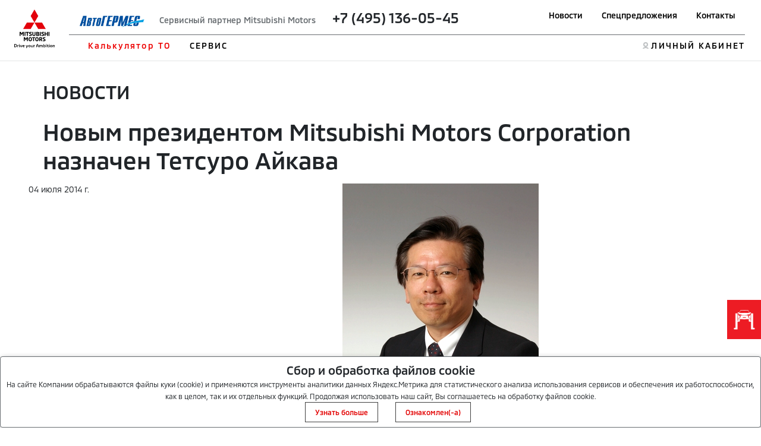

--- FILE ---
content_type: text/html; charset=utf-8
request_url: https://kaunto.mitsubishi-motors.ru/
body_size: 265
content:
"vnl7hm0pj8vit165rsgrl26lh3"

--- FILE ---
content_type: image/svg+xml
request_url: https://mitsubishi-avtogermes.ru/html/mmc-2021/img/logo.svg
body_size: 10272
content:
<svg width="73" height="70" viewBox="0 0 73 70" fill="none" xmlns="http://www.w3.org/2000/svg">
<path d="M17.0656 40.627V47.7132H15.4682V42.7299L13.3313 46.2942L11.1859 42.7299V47.7132H9.60126V40.627H11.6575L13.3313 43.5116L14.9712 40.627H17.0656Z" fill="white"/>
<path d="M20.0054 40.627H18.4166V47.7132H20.0054V40.627Z" fill="white"/>
<path d="M22.6055 42.1011H20.6895V40.627H26.1188V42.1011H24.2028V47.7132H22.6055V42.1011Z" fill="white"/>
<path d="M26.7094 47.624V46.1456C27.0407 46.205 27.8394 46.3452 28.8165 46.3452C29.6365 46.3452 30.0443 46.2348 30.0443 45.7845C30.0443 45.2662 29.6959 45.1939 28.5489 44.6671C27.4316 44.1573 26.6031 43.707 26.6031 42.509C26.6031 41.0306 27.5038 40.5208 29.2796 40.5208C30.1888 40.5208 30.8472 40.6015 31.2551 40.6525V42.1309C30.8557 42.0926 30.1293 41.9907 29.3178 41.9907C28.3577 41.9907 28.1708 42.0884 28.1708 42.4792C28.1708 42.8786 28.6891 43.0783 29.4665 43.4266C30.6348 43.9577 31.5907 44.3952 31.5907 45.742C31.5907 47.1482 30.7113 47.8067 28.8165 47.8067C28.0688 47.8109 27.3679 47.7302 26.7094 47.624Z" fill="white"/>
<path d="M32.5381 45.3171V40.627H34.127V45.2577C34.127 46.0648 34.607 46.3452 35.3632 46.3452C36.1237 46.3452 36.6122 46.0648 36.6122 45.2577V40.627H38.2011V45.3171C38.2011 47.0335 37.0753 47.8109 35.3675 47.8109C33.6554 47.8109 32.5381 47.0335 32.5381 45.3171Z" fill="white"/>
<path d="M39.5563 40.627H42.6491C44.0978 40.627 44.8965 41.1537 44.8965 42.4537C44.8965 43.4818 44.306 43.8005 43.7664 44.0129C44.4037 44.2041 45.0749 44.5524 45.0749 45.7377C45.0749 46.974 44.3272 47.7132 42.7596 47.7132H39.5563V40.627ZM42.424 43.4903C43.0612 43.4903 43.2906 43.1505 43.2906 42.6832C43.2906 42.1139 43.0102 41.9652 42.424 41.9652H41.1452V43.4903H42.424ZM42.5302 46.375C43.1674 46.375 43.4266 46.1456 43.4266 45.5253C43.4266 44.9773 43.1887 44.7479 42.5981 44.7479H41.141V46.375H42.5302Z" fill="white"/>
<path d="M47.624 40.627H46.0351V47.7132H47.624V40.627Z" fill="white"/>
<path d="M48.7795 47.624V46.1456C49.1109 46.205 49.9095 46.3452 50.8867 46.3452C51.7066 46.3452 52.1144 46.2348 52.1144 45.7845C52.1144 45.2662 51.7661 45.1939 50.619 44.6671C49.5017 44.1573 48.6733 43.707 48.6733 42.509C48.6733 41.0306 49.5739 40.5208 51.3497 40.5208C52.2589 40.5208 52.9174 40.6015 53.3252 40.6525V42.1309C52.9259 42.0926 52.1994 41.9907 51.388 41.9907C50.4278 41.9907 50.2409 42.0884 50.2409 42.4792C50.2409 42.8786 50.7592 43.0783 51.5409 43.4266C52.7092 43.9577 53.6651 44.3952 53.6651 45.742C53.6651 47.1482 52.7857 47.8067 50.8909 47.8067C50.139 47.8109 49.438 47.7302 48.7795 47.624Z" fill="white"/>
<path d="M60.199 40.627V47.7132H58.6144V44.8965H56.0994V47.7132H54.5105V40.627H56.0994V43.4181H58.6144V40.627H60.199Z" fill="white"/>
<path d="M63.0879 40.627H61.499V47.7132H63.0879V40.627Z" fill="white"/>
<path d="M24.5087 50.1646V57.2508H22.9113V52.2675L20.7744 55.8318L18.629 52.2675V57.2508H17.0401V50.1646H19.0963L20.7744 53.0492L22.41 50.1646H24.5087Z" fill="white"/>
<path d="M25.5963 53.7076C25.5963 51.1713 26.5649 50.0625 28.6509 50.0625C30.7368 50.0625 31.7054 51.1713 31.7054 53.7076C31.7054 56.2438 30.7368 57.3527 28.6509 57.3527C26.5649 57.3484 25.5963 56.2396 25.5963 53.7076ZM30.0571 53.7076C30.0571 52.2589 29.8064 51.5324 28.6509 51.5324C27.4911 51.5324 27.2447 52.2589 27.2447 53.7076C27.2447 55.1648 27.4953 55.904 28.6509 55.904C29.8107 55.904 30.0571 55.1648 30.0571 53.7076Z" fill="white"/>
<path d="M33.8805 51.6387H31.9645V50.1646H37.3939V51.6387H35.4779V57.2508H33.8805V51.6387Z" fill="white"/>
<path d="M37.6573 53.7076C37.6573 51.1713 38.626 50.0625 40.7119 50.0625C42.7979 50.0625 43.7665 51.1713 43.7665 53.7076C43.7665 56.2438 42.7979 57.3527 40.7119 57.3527C38.6217 57.3484 37.6573 56.2396 37.6573 53.7076ZM42.1181 53.7076C42.1181 52.2589 41.8675 51.5324 40.7119 51.5324C39.5521 51.5324 39.3057 52.2589 39.3057 53.7076C39.3057 55.1648 39.5564 55.904 40.7119 55.904C41.8675 55.904 42.1181 55.1648 42.1181 53.7076Z" fill="white"/>
<path d="M44.8625 50.1646H47.7387C49.2554 50.1646 50.224 50.7338 50.224 52.4417C50.224 53.5377 49.6759 54.2472 48.7668 54.4681L50.5129 57.255H48.6563L47.1609 54.7188H46.4514V57.255H44.8625V50.1646ZM47.6367 53.3381C48.3547 53.3381 48.5756 52.977 48.5756 52.4417C48.5756 51.8936 48.3547 51.5325 47.6367 51.5325H46.4472V53.3381H47.6367Z" fill="white"/>
<path d="M51.1713 57.1616V55.6832C51.5027 55.7426 52.2971 55.8828 53.2785 55.8828C54.0984 55.8828 54.5063 55.7724 54.5063 55.3221C54.5063 54.8038 54.1579 54.7315 53.0109 54.2047C51.8936 53.6949 51.0651 53.2446 51.0651 52.0466C51.0651 50.5682 51.9615 50.0583 53.7416 50.0583C54.6507 50.0583 55.3092 50.1391 55.7171 50.1858V51.6642C55.3177 51.626 54.5912 51.524 53.7798 51.524C52.8197 51.524 52.6328 51.6217 52.6328 52.0126C52.6328 52.4119 53.1511 52.6116 53.9285 52.96C55.0968 53.4868 56.0527 53.9286 56.0527 55.2753C56.0527 56.6815 55.1733 57.34 53.2785 57.34C52.5308 57.3485 51.8298 57.2678 51.1713 57.1616Z" fill="white"/>
<path d="M29.4453 11.7594L36.2341 23.5146L43.023 11.7594L36.2341 0L29.4453 11.7594Z" fill="#E3000B"/>
<path d="M49.8118 23.5146L36.2341 23.5189L43.023 35.2741H56.6007L49.8118 23.5146Z" fill="#E3000B"/>
<path d="M22.6564 23.5146L36.2341 23.5189L29.4453 35.2741H15.8676L22.6564 23.5146Z" fill="#E3000B"/>
<path d="M69.0739 68.067H70.0382V65.2291C70.3611 65.1356 70.7562 65.0422 71.1428 65.0422C71.4657 65.0422 71.7843 65.1824 71.7843 65.6667V68.0628H72.7487V65.62C72.7487 64.6131 72.1624 64.1968 71.5124 64.1968C70.7477 64.1968 70.2974 64.3964 69.966 64.5366V64.2732H69.0696V68.067H69.0739ZM66.253 67.3023C65.5052 67.3023 65.2504 66.9072 65.2504 66.168C65.2504 65.4033 65.5052 65.0294 66.253 65.0294C67.0049 65.0294 67.2641 65.399 67.2641 66.168C67.2641 66.9072 67.0007 67.3023 66.253 67.3023ZM66.253 68.1435C67.5615 68.1435 68.2539 67.4552 68.2539 66.1722C68.2539 64.8637 67.5572 64.201 66.253 64.201C64.953 64.201 64.252 64.8637 64.252 66.1722C64.252 67.4552 64.953 68.1435 66.253 68.1435ZM62.421 68.067H63.3853V64.2775H62.421V68.067ZM62.8968 63.7294L63.5765 63.0412L62.8968 62.3445L62.2255 63.0412L62.8968 63.7294ZM60.8193 68.1435C61.121 68.1435 61.4438 68.1137 61.6223 68.084V67.2088C61.4693 67.2301 61.2272 67.2471 61.0105 67.2471C60.5177 67.2471 60.284 67.1706 60.284 66.7075V65.0762H61.5033V64.2817H60.284V63.2366H59.3239V64.2817H58.6272V65.0762H59.3239V66.9327C59.3282 67.8249 59.8465 68.1435 60.8193 68.1435ZM56.9533 68.067H57.9177V64.2775H56.9533V68.067ZM57.4334 63.7294L58.1131 63.0412L57.4334 62.3445L56.7622 63.0412L57.4334 63.7294ZM54.1877 67.2938C53.7161 67.2938 53.3975 67.1876 53.1383 67.1239V65.2079C53.4102 65.1399 53.7161 65.0379 54.1877 65.0379C54.8589 65.0379 55.1138 65.4798 55.1138 66.1722C55.1138 66.869 54.8462 67.2938 54.1877 67.2938ZM54.4043 64.201C53.8181 64.201 53.3847 64.3794 53.1298 64.4729V62.4252H52.1654V64.4814L52.1739 68.067H53.1341V67.8121C53.372 67.9226 53.7203 68.1435 54.4086 68.1435C55.4622 68.1435 56.0867 67.349 56.0867 66.1722C56.0824 64.9997 55.4537 64.201 54.4043 64.201ZM44.8838 68.067H45.8482V65.2376C46.0733 65.1271 46.5959 65.0507 46.9145 65.0507C47.2714 65.0507 47.5178 65.2206 47.5178 65.7007V68.067H48.4821V65.5605C48.4821 65.4458 48.4736 65.3353 48.4524 65.2376C48.6606 65.1229 49.2043 65.0422 49.5272 65.0507C49.8756 65.0592 50.139 65.2206 50.139 65.7007V68.067H51.0991V65.569C51.0991 64.5876 50.5256 64.201 49.8076 64.201C49.2893 64.201 48.5331 64.354 48.1678 64.5961C47.9511 64.3242 47.5815 64.201 47.1949 64.201C46.6553 64.201 45.9799 64.4177 45.7802 64.5409V64.2775H44.8838V68.067ZM40.4613 65.8111C40.7246 64.7193 41.2132 64.0396 41.5913 63.2621C41.9779 64.0566 42.4792 64.7448 42.7596 65.8111H40.4613ZM42.3603 62.7098L42.2838 62.5781H40.8691L40.8054 62.7013C40.2403 63.8357 39.2845 65.1739 39.2845 67.4085V68.0585H40.2743V67.5105C40.2743 67.2003 40.2913 66.9242 40.3211 66.6608H42.9083C42.938 66.9242 42.955 67.2088 42.955 67.519V68.067H43.9449V67.4637C43.9449 65.2291 42.989 63.7932 42.3603 62.7098ZM34.7557 68.067H35.7201V65.2291C36.043 65.1356 36.4381 65.0422 37.1985 65.0422V64.201C36.4338 64.201 35.9835 64.4007 35.6521 64.5409V64.2775H34.7557V68.067ZM33.7064 64.2775H32.742V67.1154C32.4191 67.2088 32.024 67.3023 31.6374 67.3023C31.3146 67.3023 30.9959 67.1621 30.9959 66.6778V64.2817H30.0316V66.7245C30.0316 67.7314 30.6178 68.1477 31.2678 68.1477C32.0325 68.1477 32.4829 67.9481 32.8142 67.8079V68.0713H33.7106V64.2775H33.7064ZM27.2446 67.3023C26.4927 67.3023 26.242 66.9072 26.242 66.168C26.242 65.4033 26.4969 65.0294 27.2446 65.0294C27.9924 65.0294 28.2558 65.399 28.2558 66.168C28.2558 66.9072 27.9924 67.3023 27.2446 67.3023ZM27.2446 68.1435C28.5489 68.1435 29.2456 67.4552 29.2456 66.1722C29.2456 64.8637 28.5489 64.201 27.2446 64.201C25.9447 64.201 25.2437 64.8637 25.2437 66.1722C25.2437 67.4552 25.9447 68.1435 27.2446 68.1435ZM21.8577 70L23.4636 67.7739C23.6505 67.519 24.7296 66.168 24.7296 64.2817H23.7652C23.7652 65.7729 23.0218 66.8732 22.7924 67.2046C22.5205 66.818 21.7643 65.7517 21.7643 64.2817H20.7999C20.8636 66.2742 21.7643 67.2726 22.2316 67.9523L21.1653 69.4605L21.8577 70ZM15.7571 65.8536C15.7954 65.2673 16.012 64.9402 16.6833 64.9402C17.4734 64.9402 17.5244 65.3098 17.5329 65.8536H15.7571ZM16.8872 68.1435C17.6136 68.1435 18.0172 68.0755 18.2466 68.0118V67.2173C17.9917 67.2811 17.5414 67.366 16.9467 67.366C16.2499 67.366 15.7954 67.1579 15.7571 66.4866H18.4633C18.4718 66.3932 18.4718 66.2232 18.4718 66.0915C18.4718 64.8765 18.0767 64.2053 16.7172 64.2053C15.4045 64.2053 14.7927 64.8637 14.7927 66.1595C14.7927 67.485 15.5447 68.1435 16.8872 68.1435ZM11.8699 68.067H12.796C13.2378 67.3873 14.181 66.4271 14.249 64.2775H13.2846C13.2081 65.8451 12.6643 66.6948 12.3329 67.1748C12.0016 66.6948 11.4578 65.8451 11.3813 64.2775H10.4169C10.4892 66.4271 11.4323 67.3873 11.8699 68.067ZM8.66238 68.067H9.62675V64.2775H8.66238V68.067ZM9.14244 63.7294L9.82218 63.0412L9.14244 62.3445L8.4712 63.0412L9.14244 63.7294ZM5.49311 68.067H6.45749V65.2291C6.78036 65.1356 7.17546 65.0422 7.93591 65.0422V64.201C7.17121 64.201 6.72088 64.4007 6.38951 64.5409V64.2775H5.49311V68.067ZM0.972871 67.1536V63.4915H2.23888C3.16502 63.4915 3.62809 64.0396 3.62809 65.3013C3.62809 66.5673 3.14802 67.1579 2.20489 67.1579H0.972871V67.1536ZM0 68.067H2.1964C3.70456 68.067 4.64769 67.2003 4.64769 65.3226C4.64769 63.3811 3.71305 62.5781 2.23038 62.5781H0V68.067Z" fill="white"/>
</svg>
